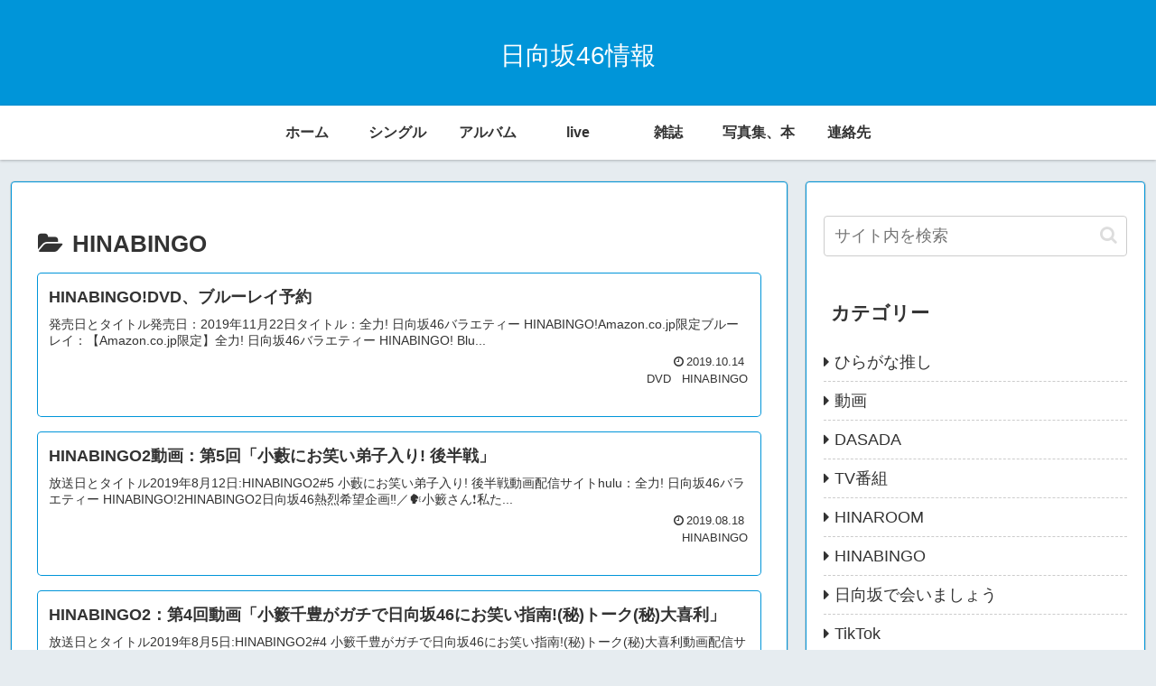

--- FILE ---
content_type: text/html; charset=utf-8
request_url: https://www.google.com/recaptcha/api2/aframe
body_size: 268
content:
<!DOCTYPE HTML><html><head><meta http-equiv="content-type" content="text/html; charset=UTF-8"></head><body><script nonce="qj03e6KpK3n46-WTEPb1Gw">/** Anti-fraud and anti-abuse applications only. See google.com/recaptcha */ try{var clients={'sodar':'https://pagead2.googlesyndication.com/pagead/sodar?'};window.addEventListener("message",function(a){try{if(a.source===window.parent){var b=JSON.parse(a.data);var c=clients[b['id']];if(c){var d=document.createElement('img');d.src=c+b['params']+'&rc='+(localStorage.getItem("rc::a")?sessionStorage.getItem("rc::b"):"");window.document.body.appendChild(d);sessionStorage.setItem("rc::e",parseInt(sessionStorage.getItem("rc::e")||0)+1);localStorage.setItem("rc::h",'1768516910371');}}}catch(b){}});window.parent.postMessage("_grecaptcha_ready", "*");}catch(b){}</script></body></html>